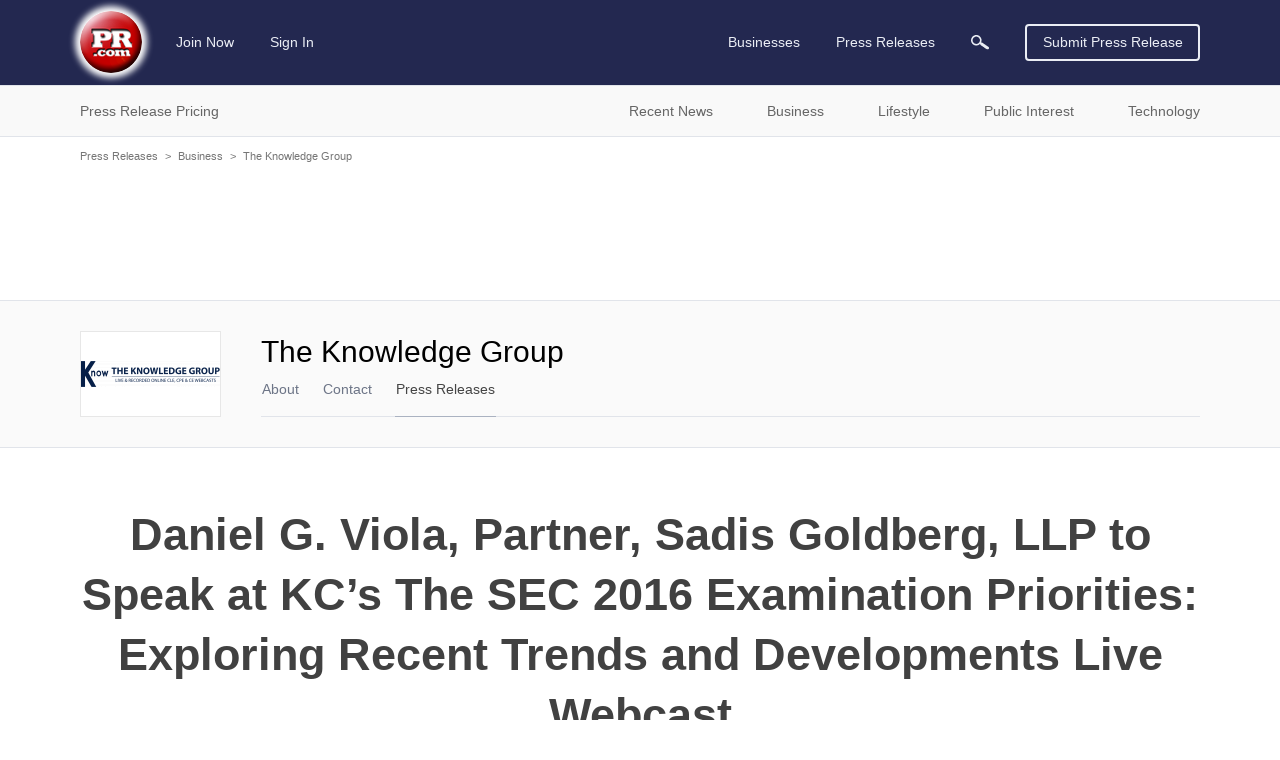

--- FILE ---
content_type: text/html; charset=utf-8
request_url: https://www.google.com/recaptcha/api2/aframe
body_size: 268
content:
<!DOCTYPE HTML><html><head><meta http-equiv="content-type" content="text/html; charset=UTF-8"></head><body><script nonce="1EQZv3rLQxpy-DC6G5fRow">/** Anti-fraud and anti-abuse applications only. See google.com/recaptcha */ try{var clients={'sodar':'https://pagead2.googlesyndication.com/pagead/sodar?'};window.addEventListener("message",function(a){try{if(a.source===window.parent){var b=JSON.parse(a.data);var c=clients[b['id']];if(c){var d=document.createElement('img');d.src=c+b['params']+'&rc='+(localStorage.getItem("rc::a")?sessionStorage.getItem("rc::b"):"");window.document.body.appendChild(d);sessionStorage.setItem("rc::e",parseInt(sessionStorage.getItem("rc::e")||0)+1);localStorage.setItem("rc::h",'1768646842251');}}}catch(b){}});window.parent.postMessage("_grecaptcha_ready", "*");}catch(b){}</script></body></html>